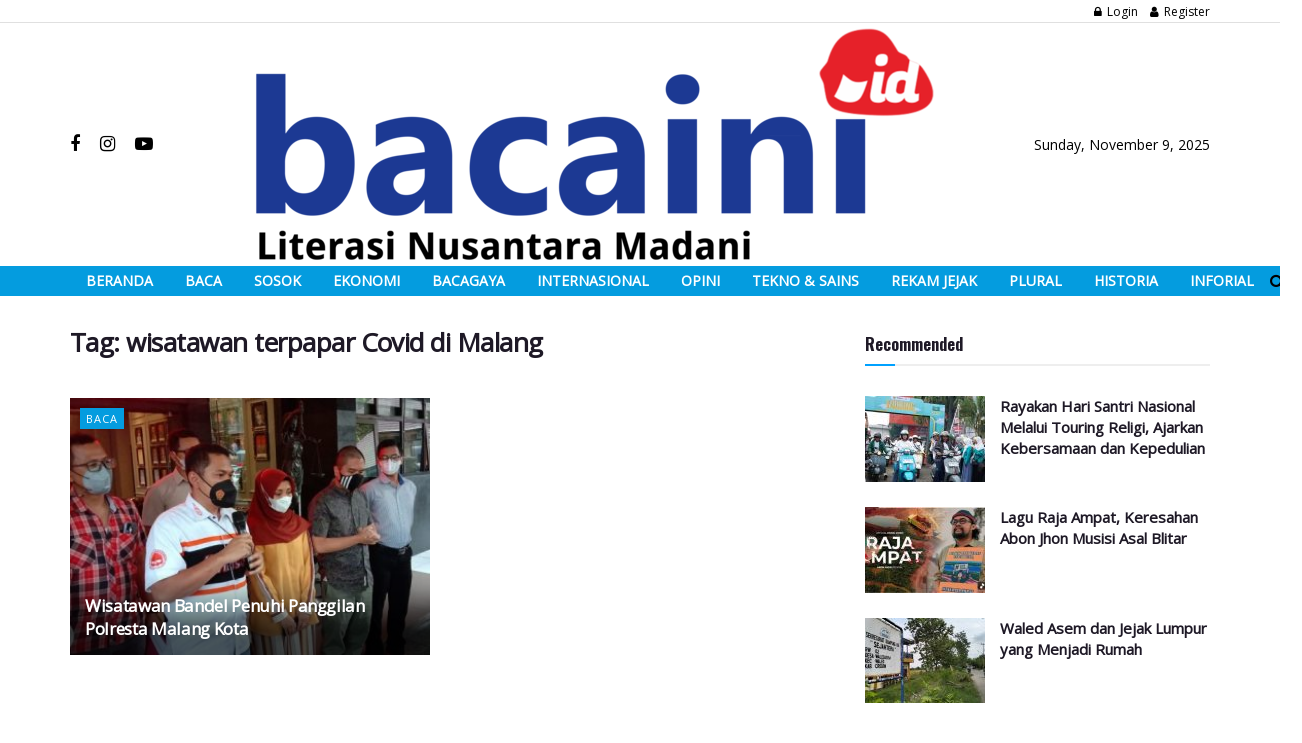

--- FILE ---
content_type: text/html; charset=utf-8
request_url: https://www.google.com/recaptcha/api2/aframe
body_size: 267
content:
<!DOCTYPE HTML><html><head><meta http-equiv="content-type" content="text/html; charset=UTF-8"></head><body><script nonce="4NgYzPSCSem04_F1PWRs_g">/** Anti-fraud and anti-abuse applications only. See google.com/recaptcha */ try{var clients={'sodar':'https://pagead2.googlesyndication.com/pagead/sodar?'};window.addEventListener("message",function(a){try{if(a.source===window.parent){var b=JSON.parse(a.data);var c=clients[b['id']];if(c){var d=document.createElement('img');d.src=c+b['params']+'&rc='+(localStorage.getItem("rc::a")?sessionStorage.getItem("rc::b"):"");window.document.body.appendChild(d);sessionStorage.setItem("rc::e",parseInt(sessionStorage.getItem("rc::e")||0)+1);localStorage.setItem("rc::h",'1762685823755');}}}catch(b){}});window.parent.postMessage("_grecaptcha_ready", "*");}catch(b){}</script></body></html>

--- FILE ---
content_type: text/css
request_url: https://bacaini.id/wp-content/themes/jnews/data/import/video/scheme.css?ver=1.0.0
body_size: 616
content:
/** Menu **/
.jeg_main_menu > li > a {
	text-transform: none;
}

/** Block **/
.jeg_block_heading_8 .jeg_block_title {
	font-size: 22px;
}
.jeg_blocklink .jeg_block_content>div,
.jnews-dark-mode .jeg_blocklink .jeg_block_content>div {
    background-color: transparent !important;
    box-shadow: none;
    padding: 0;
}
.jeg_blocklink .jeg_block_content h3 {
    font-size: 28px;
    font-weight: bold;
    letter-spacing: -.02em;
    color: #fff;
}
.jeg_blocklink .jeg_block_content:before {
    background: #000;
    opacity: .2;
}
.jeg_blocklink:hover .jeg_block_content:before {
	opacity: .65;
}
.jeg_pl_md_box .jeg_post_title {
	font-weight: bold;
}

.entry-header .jeg_meta_author a,
.jeg_meta_author a {
	color: #1e1926;
}
.jnews-dark-mode .entry-header .jeg_meta_author a,
.jnews-dark-mode .jeg_meta_author a {
	color: var(--j-link-txt-color);
}
.jeg_post_meta .fa {
    color: inherit !important;
}


/** Post **/
.content-inner {
	color: #222;
}
.entry-content blockquote,
.entry-content q {
	color: #1e1926;
	font-weight: bold;
	letter-spacing: 1px;
	text-transform: uppercase;
	font-style: normal;
}

/** Widget **/
.widget .mc4wp-form, .jeg_sidebar .mc4wp-form {
	background: transparent;
	border-width: 5px;
	border-radius: 5px;
	padding: 30px;
	text-align: center;
}
.widget .mc4wp-form input, .jeg_sidebar .mc4wp-form input {
	text-align: center;
}
.widget .mc4wp-form h3, .jeg_sidebar .mc4wp-form h3 {
	font-size: 19px;
	text-transform: uppercase;
	margin-bottom: 15px;
}

/** Footer **/
.footer_logo {
	margin-bottom: 10px;
}

/*fallback section - home 2*/
.vc_custom_1500356260451{margin-top: -100px !important;margin-bottom: 40px !important;padding-top: 115px !important;padding-bottom: 15px !important;background-color: #f5f5f5 !important;}

/** Custom Class **/
@media (min-width: 768px) {
	.vc_general.vc_cta3 {
		background-position: center center !important;
	}
	.vc_general.vc_cta3.vc_cta3-actions-right .vc_cta3_content-container {
		width: 100%;
		display: table;
	}
	.vc_general.vc_cta3.vc_cta3-actions-right .vc_cta3-content {
	    width: 80%;
	}
	.vc_general.vc_cta3.vc_cta3-actions-right .vc_cta3-actions {
		width: 20%;
	}
	.vc_general.vc_cta3 {
		padding: 30px 35px;
	}
	.vc_btn3.vc_btn3-size-md {
		font-size: 15px;
		padding: 14px 35px;
	}
}


--- FILE ---
content_type: text/javascript
request_url: https://bacaini.id/wp-content/plugins/srs-player/public/js/srs.sdk.js?ver=1.0.18
body_size: 4076
content:

//
// Copyright (c) 2013-2021 Winlin
//
// SPDX-License-Identifier: MIT
//

'use strict';

function SrsError(name, message) {
    this.name = name;
    this.message = message;
    this.stack = (new Error()).stack;
}
SrsError.prototype = Object.create(Error.prototype);
SrsError.prototype.constructor = SrsError;

// Depends on adapter-7.4.0.min.js from https://github.com/webrtc/adapter
// Async-awat-prmise based SRS RTC Publisher.
function SrsRtcPublisherAsync() {
    var self = {};

    // https://developer.mozilla.org/en-US/docs/Web/API/MediaDevices/getUserMedia
    self.constraints = {
        audio: true,
        video: {
            width: {ideal: 320, max: 576}
        }
    };

    // @see https://github.com/rtcdn/rtcdn-draft
    // @url The WebRTC url to play with, for example:
    //      webrtc://r.ossrs.net/live/livestream
    // or specifies the API port:
    //      webrtc://r.ossrs.net:11985/live/livestream
    // or autostart the publish:
    //      webrtc://r.ossrs.net/live/livestream?autostart=true
    // or change the app from live to myapp:
    //      webrtc://r.ossrs.net:11985/myapp/livestream
    // or change the stream from livestream to mystream:
    //      webrtc://r.ossrs.net:11985/live/mystream
    // or set the api server to myapi.domain.com:
    //      webrtc://myapi.domain.com/live/livestream
    // or set the candidate(eip) of answer:
    //      webrtc://r.ossrs.net/live/livestream?candidate=39.107.238.185
    // or force to access https API:
    //      webrtc://r.ossrs.net/live/livestream?schema=https
    // or use plaintext, without SRTP:
    //      webrtc://r.ossrs.net/live/livestream?encrypt=false
    // or any other information, will pass-by in the query:
    //      webrtc://r.ossrs.net/live/livestream?vhost=xxx
    //      webrtc://r.ossrs.net/live/livestream?token=xxx
    self.publish = async function (url) {
        var conf = self.__internal.prepareUrl(url);
        self.pc.addTransceiver("audio", {direction: "sendonly"});
        self.pc.addTransceiver("video", {direction: "sendonly"});

        if (!navigator.mediaDevices && window.location.protocol === 'http:' && window.location.hostname !== 'localhost') {
            throw new SrsError('HttpsRequiredError', `Please use HTTPS or localhost to publish, read https://github.com/ossrs/srs/issues/2762#issuecomment-983147576`);
        }
        var stream = await navigator.mediaDevices.getUserMedia(self.constraints);

        // @see https://developer.mozilla.org/en-US/docs/Web/API/RTCPeerConnection/addStream#Migrating_to_addTrack
        stream.getTracks().forEach(function (track) {
            self.pc.addTrack(track);

            // Notify about local track when stream is ok.
            self.ontrack && self.ontrack({track: track});
        });

        var offer = await self.pc.createOffer();
        await self.pc.setLocalDescription(offer);
        var session = await new Promise(function (resolve, reject) {
            // @see https://github.com/rtcdn/rtcdn-draft
            var data = {
                api: conf.apiUrl, tid: conf.tid, streamurl: conf.streamUrl,
                clientip: null, sdp: offer.sdp
            };
            console.log("Generated offer: ", data);

            const xhr = new XMLHttpRequest();
            xhr.onload = function() {
                if (xhr.readyState !== xhr.DONE) return;
                if (xhr.status !== 200 && xhr.status !== 201) return reject(xhr);
                const data = JSON.parse(xhr.responseText);
                console.log("Got answer: ", data);
                return data.code ? reject(xhr) : resolve(data);
            }
            xhr.open('POST', conf.apiUrl, true);
            xhr.setRequestHeader('Content-type', 'application/json');
            xhr.send(JSON.stringify(data));
        });
        await self.pc.setRemoteDescription(
            new RTCSessionDescription({type: 'answer', sdp: session.sdp})
        );
        session.simulator = conf.schema + '//' + conf.urlObject.server + ':' + conf.port + '/rtc/v1/nack/';

        return session;
    };

    // Close the publisher.
    self.close = function () {
        self.pc && self.pc.close();
        self.pc = null;
    };

    // The callback when got local stream.
    // @see https://developer.mozilla.org/en-US/docs/Web/API/RTCPeerConnection/addStream#Migrating_to_addTrack
    self.ontrack = function (event) {
        // Add track to stream of SDK.
        self.stream.addTrack(event.track);
    };

    // Internal APIs.
    self.__internal = {
        defaultPath: '/rtc/v1/publish/',
        prepareUrl: function (webrtcUrl) {
            var urlObject = self.__internal.parse(webrtcUrl);

            // If user specifies the schema, use it as API schema.
            var schema = urlObject.user_query.schema;
            schema = schema ? schema + ':' : window.location.protocol;

            var port = urlObject.port || 1985;
            if (schema === 'https:') {
                port = urlObject.port || 443;
            }

            // @see https://github.com/rtcdn/rtcdn-draft
            var api = urlObject.user_query.play || self.__internal.defaultPath;
            if (api.lastIndexOf('/') !== api.length - 1) {
                api += '/';
            }

            var apiUrl = schema + '//' + urlObject.server + ':' + port + api;
            for (var key in urlObject.user_query) {
                if (key !== 'api' && key !== 'play') {
                    apiUrl += '&' + key + '=' + urlObject.user_query[key];
                }
            }
            // Replace /rtc/v1/play/&k=v to /rtc/v1/play/?k=v
            apiUrl = apiUrl.replace(api + '&', api + '?');

            var streamUrl = urlObject.url;

            return {
                apiUrl: apiUrl, streamUrl: streamUrl, schema: schema, urlObject: urlObject, port: port,
                tid: Number(parseInt(new Date().getTime()*Math.random()*100)).toString(16).slice(0, 7)
            };
        },
        parse: function (url) {
            // @see: http://stackoverflow.com/questions/10469575/how-to-use-location-object-to-parse-url-without-redirecting-the-page-in-javascri
            var a = document.createElement("a");
            a.href = url.replace("rtmp://", "http://")
                .replace("webrtc://", "http://")
                .replace("rtc://", "http://");

            var vhost = a.hostname;
            var app = a.pathname.substring(1, a.pathname.lastIndexOf("/"));
            var stream = a.pathname.slice(a.pathname.lastIndexOf("/") + 1);

            // parse the vhost in the params of app, that srs supports.
            app = app.replace("...vhost...", "?vhost=");
            if (app.indexOf("?") >= 0) {
                var params = app.slice(app.indexOf("?"));
                app = app.slice(0, app.indexOf("?"));

                if (params.indexOf("vhost=") > 0) {
                    vhost = params.slice(params.indexOf("vhost=") + "vhost=".length);
                    if (vhost.indexOf("&") > 0) {
                        vhost = vhost.slice(0, vhost.indexOf("&"));
                    }
                }
            }

            // when vhost equals to server, and server is ip,
            // the vhost is __defaultVhost__
            if (a.hostname === vhost) {
                var re = /^(\d+)\.(\d+)\.(\d+)\.(\d+)$/;
                if (re.test(a.hostname)) {
                    vhost = "__defaultVhost__";
                }
            }

            // parse the schema
            var schema = "rtmp";
            if (url.indexOf("://") > 0) {
                schema = url.slice(0, url.indexOf("://"));
            }

            var port = a.port;
            if (!port) {
                // Finger out by webrtc url, if contains http or https port, to overwrite default 1985.
                if (schema === 'webrtc' && url.indexOf(`webrtc://${a.host}:`) === 0) {
                    port = (url.indexOf(`webrtc://${a.host}:80`) === 0) ? 80 : 443;
                }

                // Guess by schema.
                if (schema === 'http') {
                    port = 80;
                } else if (schema === 'https') {
                    port = 443;
                } else if (schema === 'rtmp') {
                    port = 1935;
                }
            }

            var ret = {
                url: url,
                schema: schema,
                server: a.hostname, port: port,
                vhost: vhost, app: app, stream: stream
            };
            self.__internal.fill_query(a.search, ret);

            // For webrtc API, we use 443 if page is https, or schema specified it.
            if (!ret.port) {
                if (schema === 'webrtc' || schema === 'rtc') {
                    if (ret.user_query.schema === 'https') {
                        ret.port = 443;
                    } else if (window.location.href.indexOf('https://') === 0) {
                        ret.port = 443;
                    } else {
                        // For WebRTC, SRS use 1985 as default API port.
                        ret.port = 1985;
                    }
                }
            }

            return ret;
        },
        fill_query: function (query_string, obj) {
            // pure user query object.
            obj.user_query = {};

            if (query_string.length === 0) {
                return;
            }

            // split again for angularjs.
            if (query_string.indexOf("?") >= 0) {
                query_string = query_string.split("?")[1];
            }

            var queries = query_string.split("&");
            for (var i = 0; i < queries.length; i++) {
                var elem = queries[i];

                var query = elem.split("=");
                obj[query[0]] = query[1];
                obj.user_query[query[0]] = query[1];
            }

            // alias domain for vhost.
            if (obj.domain) {
                obj.vhost = obj.domain;
            }
        }
    };

    self.pc = new RTCPeerConnection(null);

    // To keep api consistent between player and publisher.
    // @see https://developer.mozilla.org/en-US/docs/Web/API/RTCPeerConnection/addStream#Migrating_to_addTrack
    // @see https://webrtc.org/getting-started/media-devices
    self.stream = new MediaStream();

    return self;
}

// Depends on adapter-7.4.0.min.js from https://github.com/webrtc/adapter
// Async-await-promise based SRS RTC Player.
function SrsRtcPlayerAsync() {
    var self = {};

    // @see https://github.com/rtcdn/rtcdn-draft
    // @url The WebRTC url to play with, for example:
    //      webrtc://r.ossrs.net/live/livestream
    // or specifies the API port:
    //      webrtc://r.ossrs.net:11985/live/livestream
    //      webrtc://r.ossrs.net:80/live/livestream
    // or autostart the play:
    //      webrtc://r.ossrs.net/live/livestream?autostart=true
    // or change the app from live to myapp:
    //      webrtc://r.ossrs.net:11985/myapp/livestream
    // or change the stream from livestream to mystream:
    //      webrtc://r.ossrs.net:11985/live/mystream
    // or set the api server to myapi.domain.com:
    //      webrtc://myapi.domain.com/live/livestream
    // or set the candidate(eip) of answer:
    //      webrtc://r.ossrs.net/live/livestream?candidate=39.107.238.185
    // or force to access https API:
    //      webrtc://r.ossrs.net/live/livestream?schema=https
    // or use plaintext, without SRTP:
    //      webrtc://r.ossrs.net/live/livestream?encrypt=false
    // or any other information, will pass-by in the query:
    //      webrtc://r.ossrs.net/live/livestream?vhost=xxx
    //      webrtc://r.ossrs.net/live/livestream?token=xxx
    self.play = async function(url) {
        var conf = self.__internal.prepareUrl(url);
        self.pc.addTransceiver("audio", {direction: "recvonly"});
        self.pc.addTransceiver("video", {direction: "recvonly"});

        var offer = await self.pc.createOffer();
        await self.pc.setLocalDescription(offer);
        var session = await new Promise(function(resolve, reject) {
            // @see https://github.com/rtcdn/rtcdn-draft
            var data = {
                api: conf.apiUrl, tid: conf.tid, streamurl: conf.streamUrl,
                clientip: null, sdp: offer.sdp
            };
            console.log("Generated offer: ", data);

            const xhr = new XMLHttpRequest();
            xhr.onload = function() {
                if (xhr.readyState !== xhr.DONE) return;
                if (xhr.status !== 200 && xhr.status !== 201) return reject(xhr);
                const data = JSON.parse(xhr.responseText);
                console.log("Got answer: ", data);
                return data.code ? reject(xhr) : resolve(data);
            }
            xhr.open('POST', conf.apiUrl, true);
            xhr.setRequestHeader('Content-type', 'application/json');
            xhr.send(JSON.stringify(data));
        });
        await self.pc.setRemoteDescription(
            new RTCSessionDescription({type: 'answer', sdp: session.sdp})
        );
        session.simulator = conf.schema + '//' + conf.urlObject.server + ':' + conf.port + '/rtc/v1/nack/';

        return session;
    };

    // Close the player.
    self.close = function() {
        self.pc && self.pc.close();
        self.pc = null;
    };

    // The callback when got remote track.
    // Note that the onaddstream is deprecated, @see https://developer.mozilla.org/en-US/docs/Web/API/RTCPeerConnection/onaddstream
    self.ontrack = function (event) {
        // https://webrtc.org/getting-started/remote-streams
        self.stream.addTrack(event.track);
    };

    // Internal APIs.
    self.__internal = {
        defaultPath: '/rtc/v1/play/',
        prepareUrl: function (webrtcUrl) {
            var urlObject = self.__internal.parse(webrtcUrl);

            // If user specifies the schema, use it as API schema.
            var schema = urlObject.user_query.schema;
            schema = schema ? schema + ':' : window.location.protocol;

            var port = urlObject.port || 1985;
            if (schema === 'https:') {
                port = urlObject.port || 443;
            }

            // @see https://github.com/rtcdn/rtcdn-draft
            var api = urlObject.user_query.play || self.__internal.defaultPath;
            if (api.lastIndexOf('/') !== api.length - 1) {
                api += '/';
            }

            var apiUrl = schema + '//' + urlObject.server + ':' + port + api;
            for (var key in urlObject.user_query) {
                if (key !== 'api' && key !== 'play') {
                    apiUrl += '&' + key + '=' + urlObject.user_query[key];
                }
            }
            // Replace /rtc/v1/play/&k=v to /rtc/v1/play/?k=v
            apiUrl = apiUrl.replace(api + '&', api + '?');

            var streamUrl = urlObject.url;

            return {
                apiUrl: apiUrl, streamUrl: streamUrl, schema: schema, urlObject: urlObject, port: port,
                tid: Number(parseInt(new Date().getTime()*Math.random()*100)).toString(16).slice(0, 7)
            };
        },
        parse: function (url) {
            // @see: http://stackoverflow.com/questions/10469575/how-to-use-location-object-to-parse-url-without-redirecting-the-page-in-javascri
            var a = document.createElement("a");
            a.href = url.replace("rtmp://", "http://")
                .replace("webrtc://", "http://")
                .replace("rtc://", "http://");

            var vhost = a.hostname;
            var app = a.pathname.substring(1, a.pathname.lastIndexOf("/"));
            var stream = a.pathname.slice(a.pathname.lastIndexOf("/") + 1);

            // parse the vhost in the params of app, that srs supports.
            app = app.replace("...vhost...", "?vhost=");
            if (app.indexOf("?") >= 0) {
                var params = app.slice(app.indexOf("?"));
                app = app.slice(0, app.indexOf("?"));

                if (params.indexOf("vhost=") > 0) {
                    vhost = params.slice(params.indexOf("vhost=") + "vhost=".length);
                    if (vhost.indexOf("&") > 0) {
                        vhost = vhost.slice(0, vhost.indexOf("&"));
                    }
                }
            }

            // when vhost equals to server, and server is ip,
            // the vhost is __defaultVhost__
            if (a.hostname === vhost) {
                var re = /^(\d+)\.(\d+)\.(\d+)\.(\d+)$/;
                if (re.test(a.hostname)) {
                    vhost = "__defaultVhost__";
                }
            }

            // parse the schema
            var schema = "rtmp";
            if (url.indexOf("://") > 0) {
                schema = url.slice(0, url.indexOf("://"));
            }

            var port = a.port;
            if (!port) {
                // Finger out by webrtc url, if contains http or https port, to overwrite default 1985.
                if (schema === 'webrtc' && url.indexOf(`webrtc://${a.host}:`) === 0) {
                    port = (url.indexOf(`webrtc://${a.host}:80`) === 0) ? 80 : 443;
                }

                // Guess by schema.
                if (schema === 'http') {
                    port = 80;
                } else if (schema === 'https') {
                    port = 443;
                } else if (schema === 'rtmp') {
                    port = 1935;
                }
            }

            var ret = {
                url: url,
                schema: schema,
                server: a.hostname, port: port,
                vhost: vhost, app: app, stream: stream
            };
            self.__internal.fill_query(a.search, ret);

            // For webrtc API, we use 443 if page is https, or schema specified it.
            if (!ret.port) {
                if (schema === 'webrtc' || schema === 'rtc') {
                    if (ret.user_query.schema === 'https') {
                        ret.port = 443;
                    } else if (window.location.href.indexOf('https://') === 0) {
                        ret.port = 443;
                    } else {
                        // For WebRTC, SRS use 1985 as default API port.
                        ret.port = 1985;
                    }
                }
            }

            return ret;
        },
        fill_query: function (query_string, obj) {
            // pure user query object.
            obj.user_query = {};

            if (query_string.length === 0) {
                return;
            }

            // split again for angularjs.
            if (query_string.indexOf("?") >= 0) {
                query_string = query_string.split("?")[1];
            }

            var queries = query_string.split("&");
            for (var i = 0; i < queries.length; i++) {
                var elem = queries[i];

                var query = elem.split("=");
                obj[query[0]] = query[1];
                obj.user_query[query[0]] = query[1];
            }

            // alias domain for vhost.
            if (obj.domain) {
                obj.vhost = obj.domain;
            }
        }
    };

    self.pc = new RTCPeerConnection(null);

    // Create a stream to add track to the stream, @see https://webrtc.org/getting-started/remote-streams
    self.stream = new MediaStream();

    // https://developer.mozilla.org/en-US/docs/Web/API/RTCPeerConnection/ontrack
    self.pc.ontrack = function(event) {
        if (self.ontrack) {
            self.ontrack(event);
        }
    };

    return self;
}

// Depends on adapter-7.4.0.min.js from https://github.com/webrtc/adapter
// Async-awat-prmise based SRS RTC Publisher by WHIP.
function SrsRtcWhipWhepAsync() {
    var self = {};

    // https://developer.mozilla.org/en-US/docs/Web/API/MediaDevices/getUserMedia
    self.constraints = {
        audio: true,
        video: {
            width: {ideal: 320, max: 576}
        }
    };

    // See https://datatracker.ietf.org/doc/draft-ietf-wish-whip/
    // @url The WebRTC url to publish with, for example:
    //      http://localhost:1985/rtc/v1/whip/?app=live&stream=livestream
    self.publish = async function (url) {
        if (url.indexOf('/whip/') === -1) throw new Error(`invalid WHIP url ${url}`);

        self.pc.addTransceiver("audio", {direction: "sendonly"});
        self.pc.addTransceiver("video", {direction: "sendonly"});

        if (!navigator.mediaDevices && window.location.protocol === 'http:' && window.location.hostname !== 'localhost') {
            throw new SrsError('HttpsRequiredError', `Please use HTTPS or localhost to publish, read https://github.com/ossrs/srs/issues/2762#issuecomment-983147576`);
        }
        var stream = await navigator.mediaDevices.getUserMedia(self.constraints);

        // @see https://developer.mozilla.org/en-US/docs/Web/API/RTCPeerConnection/addStream#Migrating_to_addTrack
        stream.getTracks().forEach(function (track) {
            self.pc.addTrack(track);

            // Notify about local track when stream is ok.
            self.ontrack && self.ontrack({track: track});
        });

        var offer = await self.pc.createOffer();
        await self.pc.setLocalDescription(offer);
        const answer = await new Promise(function (resolve, reject) {
            console.log("Generated offer: ", offer);

            const xhr = new XMLHttpRequest();
            xhr.onload = function() {
                if (xhr.readyState !== xhr.DONE) return;
                if (xhr.status !== 200 && xhr.status !== 201) return reject(xhr);
                const data = xhr.responseText;
                console.log("Got answer: ", data);
                return data.code ? reject(xhr) : resolve(data);
            }
            xhr.open('POST', url, true);
            xhr.setRequestHeader('Content-type', 'application/sdp');
            xhr.send(offer.sdp);
        });
        await self.pc.setRemoteDescription(
            new RTCSessionDescription({type: 'answer', sdp: answer})
        );

        return self.__internal.parseId(url, offer.sdp, answer);
    };

    // See https://datatracker.ietf.org/doc/draft-ietf-wish-whip/
    // @url The WebRTC url to play with, for example:
    //      http://localhost:1985/rtc/v1/whep/?app=live&stream=livestream
    self.play = async function(url) {
        if (url.indexOf('/whip-play/') === -1 && url.indexOf('/whep/') === -1) throw new Error(`invalid WHEP url ${url}`);

        self.pc.addTransceiver("audio", {direction: "recvonly"});
        self.pc.addTransceiver("video", {direction: "recvonly"});

        var offer = await self.pc.createOffer();
        await self.pc.setLocalDescription(offer);
        const answer = await new Promise(function(resolve, reject) {
            console.log("Generated offer: ", offer);

            const xhr = new XMLHttpRequest();
            xhr.onload = function() {
                if (xhr.readyState !== xhr.DONE) return;
                if (xhr.status !== 200 && xhr.status !== 201) return reject(xhr);
                const data = xhr.responseText;
                console.log("Got answer: ", data);
                return data.code ? reject(xhr) : resolve(data);
            }
            xhr.open('POST', url, true);
            xhr.setRequestHeader('Content-type', 'application/sdp');
            xhr.send(offer.sdp);
        });
        await self.pc.setRemoteDescription(
            new RTCSessionDescription({type: 'answer', sdp: answer})
        );

        return self.__internal.parseId(url, offer.sdp, answer);
    };

    // Close the publisher.
    self.close = function () {
        self.pc && self.pc.close();
        self.pc = null;
    };

    // The callback when got local stream.
    // @see https://developer.mozilla.org/en-US/docs/Web/API/RTCPeerConnection/addStream#Migrating_to_addTrack
    self.ontrack = function (event) {
        // Add track to stream of SDK.
        self.stream.addTrack(event.track);
    };

    self.pc = new RTCPeerConnection(null);

    // To keep api consistent between player and publisher.
    // @see https://developer.mozilla.org/en-US/docs/Web/API/RTCPeerConnection/addStream#Migrating_to_addTrack
    // @see https://webrtc.org/getting-started/media-devices
    self.stream = new MediaStream();

    // Internal APIs.
    self.__internal = {
        parseId: (url, offer, answer) => {
            let sessionid = offer.substr(offer.indexOf('a=ice-ufrag:') + 'a=ice-ufrag:'.length);
            sessionid = sessionid.substr(0, sessionid.indexOf('\n') - 1) + ':';
            sessionid += answer.substr(answer.indexOf('a=ice-ufrag:') + 'a=ice-ufrag:'.length);
            sessionid = sessionid.substr(0, sessionid.indexOf('\n'));

            const a = document.createElement("a");
            a.href = url;
            return {
                sessionid: sessionid, // Should be ice-ufrag of answer:offer.
                simulator: a.protocol + '//' + a.host + '/rtc/v1/nack/',
            };
        },
    };

    // https://developer.mozilla.org/en-US/docs/Web/API/RTCPeerConnection/ontrack
    self.pc.ontrack = function(event) {
        if (self.ontrack) {
            self.ontrack(event);
        }
    };

    return self;
}

// Format the codec of RTCRtpSender, kind(audio/video) is optional filter.
// https://developer.mozilla.org/en-US/docs/Web/Media/Formats/WebRTC_codecs#getting_the_supported_codecs
function SrsRtcFormatSenders(senders, kind) {
    var codecs = [];
    senders.forEach(function (sender) {
        var params = sender.getParameters();
        params && params.codecs && params.codecs.forEach(function(c) {
            if (kind && sender.track.kind !== kind) {
                return;
            }

            if (c.mimeType.indexOf('/red') > 0 || c.mimeType.indexOf('/rtx') > 0 || c.mimeType.indexOf('/fec') > 0) {
                return;
            }

            var s = '';

            s += c.mimeType.replace('audio/', '').replace('video/', '');
            s += ', ' + c.clockRate + 'HZ';
            if (sender.track.kind === "audio") {
                s += ', channels: ' + c.channels;
            }
            s += ', pt: ' + c.payloadType;

            codecs.push(s);
        });
    });
    return codecs.join(", ");
}



--- FILE ---
content_type: text/javascript
request_url: https://bacaini.id/wp-content/themes/jnews/assets/js/jquery.smartresize.js?ver=1.0.0
body_size: 6
content:
!function(t,i){"use strict";jQuery.fn[i]=function(t){return t?this.bind("resize",(e=t,function(){var t=this,i=arguments;function s(){n||e.apply(t,i),u=null}u?clearTimeout(u):n&&e.apply(t,i),u=setTimeout(s,r||50)})):this.trigger(i);var e,r,n,u}}(jQuery,"smartresize");

--- FILE ---
content_type: text/javascript
request_url: https://bacaini.id/wp-content/plugins/jnews-video/assets/js/plugin.js?ver=7.0.8
body_size: 3832
content:
!function(e){"use strict";var t=function(e,t){this.element=e,this.module=t};t.prototype.init=function(){return this.canUseWebp(),this.injectEvent(),this},t.prototype.canUseWebp=function(){this.webp=new Promise((function(e){var t=new Image;t.src="[data-uri]",t.onload=t.onerror=function(){e(2===t.height)}}))},t.prototype.injectEvent=function(){this.metaOption=e(this.module.container).find(".jeg_meta_option"),this.videoPreview=e(this.module.container).find(".jeg_post_video_preview"),this.moreoption=e(this.module.container).find(".jeg_meta_option .jeg_moreoption"),this.postWrapper=e(this.module.container).find(".jeg_post"),this.metaOptionEvent(),this.videoPreviewEvent()},t.prototype.videoPreviewEvent=function(){this.webp.then(function(t){t&&this.videoPreview.each(function(t,a){var i=e(a).parents(".jeg_thumb"),n=null,s=null,o=new Image;i.on("mouseenter",function(){var t=e(i).find(".jeg_post_video_preview"),a=e(t).data("preview");o.onload=function(){e(i).addClass("video_previewer"),t.append(o),n=setTimeout((function(){e(i).removeClass("video_previewer")}),2800),clearTimeout(s)},o.src=a+"?"+(new Date).getMonth()+(new Date).getFullYear()}.bind(this)).on("mouseleave",function(){o.onload=function(){e(i).removeClass("video_previewer"),s=setTimeout((function(){e(i).find(".jeg_post_video_preview img").remove(),o.src=""}),300),clearTimeout(n)},e(i).removeClass("video_previewer"),s=setTimeout((function(){e(i).find(".jeg_post_video_preview img").remove(),o.src=""}),300),clearTimeout(n)}.bind(this))}.bind(this))}.bind(this))},t.prototype.metaOptionEvent=function(){this.moreoption.each((function(t,a){e(a).superfish({popUpSelector:"ul,.jeg_add_to_playlist",delay:250,speed:"fast",animation:{opacity:"show"}}).supposition()})),e(window).on("click",function(){e(this.metaOption).removeClass("loading").removeClass("active"),e(this.metaOption).parents(".jeg_postblock").removeClass("menu-active")}.bind(this)),this.metaOption.on("click",function(t){t.preventDefault(),t.stopPropagation();var a=t.currentTarget,i=e(a).data("id"),n=e(a).find(".jeg_moreoption");return!e(a).hasClass("loading")&&(e(a).hasClass("active")?(e(a).removeClass("active"),!1):(e(a).addClass("loading"),void e.ajax({url:jnews_ajax_url,type:"post",dataType:"json",data:{post_id:i,action:"get_video_menu"},success:function(t){0===t.data.response?o.login(t.data):(e(this.metaOption).removeClass("loading").removeClass("active"),e(this.metaOption).parents(".jeg_postblock").removeClass("menu-active"),e(n).html("").append(t.data),e(a).removeClass("loading").addClass("active").show(),e(a).parents(".jeg_postblock").addClass("menu-active"),e(a).find('[data-action="jeg_add_post"]').on("click",o.ajaxAddPost.bind(this)),e(a).find(".jeg_moreoption > li:last-child > a").on("click",(function(e){e.preventDefault(),e.stopPropagation()})),e(a).find(".jeg_add_to_playlist").on("click",'[data-action="jeg_add_post"]',o.ajaxAddPost.bind(this)),e(a).find(".jeg_popuplink").on("click",o.openPlaylistPopup.bind(this)))}.bind(this)})))}.bind(this))};var a=function(){e(".jnews-playlist-items").on("click",'[data-action="jeg_remove_post"]',function(t){t.preventDefault(),this.ajaxRemovePost(e(t.currentTarget))}.bind(this)),e(".jeg_playlist_load_more").on("click","a",function(t){t.preventDefault(),this.ajaxLoadMore(e(t.currentTarget))}.bind(this)),e("[id*='jeg_playlist'] > .jeg_popupform_playlist > form").off("submit").on("submit",function(t){t.preventDefault(),this.ajaxPlaylistDashboard(e(t.currentTarget))}.bind(this))};a.prototype.ajaxLoadMore=function(e){var t=e.parents().find('[class*="playlist-items"]'),a={last:t.find(".jnews-playlist-item").last().data("id"),playlist_id:t.data("playlist-id"),type:"load_more",action:"playlist_handler"};this.do_ajax(a,e)},a.prototype.ajaxRemovePost=function(e){var t=e.parents().find('[class*="playlist-items"]'),a={post_id:e.data("post-id"),playlist_id:t.data("playlist-id"),type:"remove_post",action:"playlist_handler"};this.do_ajax(a,e)},a.prototype.ajaxPlaylistDashboard=function(e){var t=e.find('input[name="jnews-playlist-nonce"]'),a=e.find('input[name="type"]'),i={nonce:t.val(),type:a.val(),action:"playlist_handler"};if("create_playlist"===a.val()){var n=e.find('input[name="post_id"]');i.post_id=n.val()}if("create_playlist"!==a.val()){var s=e.find('input[name="playlist_id"]');i.playlist_id=s.val()}if("edit_playlist"===a.val()){var o=e.find('textarea[name="content"]'),d=e.find('input[name="image[]"]');i.content=o.val(),i.image=d.val()}if("delete_playlist"!==a.val()){var l=e.find('input[name="title"]'),r=e.find('select[name="visibility"]');i.title=l.val(),i.visibility=r.find(":selected").val()}this.do_ajax(i,e)},a.prototype.do_ajax=function(t,a){switch(t.type){case"remove_post":var i=a.closest('[class*="playlist-item"]').addClass("playlist-item-removing");break;case"create_playlist":case"edit_playlist":case"delete_playlist":var s=e(a).find(".form-message");s.html(""),a.find('input[type="submit"]').val(a.find('input[type="submit"]').data("process")),a.find('input[type="submit"]').prop("disabled",!0);break;case"load_more":var o=e(a).addClass("active").data("loading");e(a).text(o)}e.ajax({url:jnews_ajax_url,type:"post",dataType:"json",data:t,success:function(o){switch(t.type){case"remove_post":1===o.response?e(".playlist-item-removing").remove():e(".playlist-item-removing").html(i).removeClass("playlist-item-removing"),n(o.message);break;case"create_playlist":a.find('input[type="submit"]').val(a.find('input[type="submit"]').data("string")),a.find('input[type="submit"]').prop("disabled",!1),1===o.response?(n(o.message),e(a).trigger("reset"),e.magnificPopup.close()):s.html(o.message);break;case"edit_playlist":a.find('input[type="submit"]').val(a.find('input[type="submit"]').data("string")),a.find('input[type="submit"]').prop("disabled",!1),1===o.response?(n(o.message),e.magnificPopup.close(),setTimeout(location.reload(),500)):s.html(o.message);break;case"delete_playlist":a.find('input[type="submit"]').val(a.find('input[type="submit"]').data("string")),a.find('input[type="submit"]').prop("disabled",!1),1===o.response?(e.magnificPopup.close(),n(o.message),setTimeout(location.href=o.redirect,500)):s.html(o.message);break;case"load_more":if(o.next){var d=e(a).removeClass("active").data("load");e(a).text(d)}else a.remove();e(".jnews-playlist-items").append(o.html)}}.bind(this)})};var i=function(t){e(t).find(".jeg_category_list_wrapper").each((function(){var t=e(this),a=t.find(".jeg_category_list").addClass("owl-carousel"),i={nav:a.data("nav"),autoplay:a.data("autoplay"),items:void 0===a.data("items")?3:a.data("items"),delay:void 0===a.data("delay")?3e3:a.data("delay"),rtl:a.data("rtl"),margin:void 0===a.data("margin")?20:a.data("margin")};t.hasClass("jeg_col_12")&&(i.items=void 0===a.data("items")?5:a.data("items")),a.on("initialized.owl.carousel",(function(){a.siblings(".jeg_carousel_placeholder").remove(),a.parent().addClass("jeg_carousel_wrapper_loaded")})),a.owlCarousel({rtl:1==jnewsoption.rtl,nav:i.nav,margin:i.margin,navText:!1,dots:!1,loop:!0,mergeFit:!1,center:!1,items:i.items,autoplay:i.autoplay,autoplayTimeout:i.delay,autoWidth:!0,responsive:{0:{items:1,autoWidth:!1},321:{items:1,margin:i.margin>15?15:i.margin,autoWidth:!1},568:{items:i.items,margin:i.margin>15?15:i.margin,autoWidth:!0},1024:{items:i.items,autoWidth:!0}}})})),e(t).find(".jeg_postblock_video_carousel").each((function(){var t=e(this),a=t.find(".jeg_carousel_post").addClass("owl-carousel"),i={nav:a.data("nav"),autoplay:a.data("autoplay"),items:void 0===a.data("items")?3:a.data("items"),delay:void 0===a.data("delay")?3e3:a.data("delay"),rtl:a.data("rtl"),margin:void 0===a.data("margin")?20:a.data("margin"),center:void 0===a.data("center")||a.data("center"),mergeFit:void 0===a.data("mergefit")||a.data("mergefit"),stagePadding:void 0===a.data("stagepadding")?0:a.data("stagepadding"),sliderStyle:void 0===a.data("sliderstyle")?"slider_1":a.data("sliderstyle")};t.hasClass("jeg_col_12")&&(i.items=void 0===a.data("items")?5:a.data("items"));a.on("initialized.owl.carousel",(function(){a.siblings(".jeg_carousel_placeholder").remove(),a.parent().addClass("jeg_carousel_wrapper_loaded")})),a.owlCarousel({rtl:1==jnewsoption.rtl,nav:i.nav,margin:i.margin,navText:!1,dots:!1,loop:!0,mergeFit:i.mergeFit,center:i.center,items:i.items,stagePadding:i.stagePadding,autoplay:i.autoplay,autoplayTimeout:i.delay,responsive:{0:{items:1},321:{items:1,margin:i.margin>15?15:i.margin,stagePadding:i.stagePadding>0?30:0},568:{items:2,margin:i.margin>15?15:i.margin,stagePadding:i.stagePadding>0?50:0},1024:{items:i.items,stagePadding:i.stagePadding>0?i.stagePadding:0}},onInitialized:function(){"slider_4"==i.sliderStyle&&function(){var a=t.find(".owl-nav > div");if(e(a).length){var i=t.find(".thumbnail-container"),n=e(i[0]).outerHeight();e(a).each((function(){var t=e(this),a=t.outerHeight(),i=.5*n-.5*a;t.css("top",i+"px")}))}}()}})})),e(t).find(".jeg_playlist_wrapper").each((function(){var t=e(this),a=t.find(".jeg_playlist").addClass("owl-carousel"),i={nav:a.data("nav"),autoplay:a.data("autoplay"),items:void 0===a.data("items")?3:a.data("items"),delay:void 0===a.data("delay")?3e3:a.data("delay"),rtl:a.data("rtl"),margin:void 0===a.data("margin")?20:a.data("margin")};t.hasClass("jeg_col_12")&&(i.items=void 0===a.data("items")?5:a.data("items")),a.on("initialized.owl.carousel",(function(){a.siblings(".jeg_carousel_placeholder").remove(),a.parent().addClass("jeg_carousel_wrapper_loaded")})),a.owlCarousel({rtl:1==jnewsoption.rtl,nav:i.nav,margin:i.margin,navText:!1,dots:!1,loop:!0,items:i.items,autoplay:i.autoplay,autoplayTimeout:i.delay,responsive:{0:{items:1},321:{items:1,margin:i.margin>15?15:i.margin},568:{items:2,margin:i.margin>15?15:i.margin},1024:{items:i.items}}})}))},n=function(t){var a=e("#notification_action_renderer"),i=a.find("#paper_toast").outerHeight()+30;a.stop(!0,!0),a.finish(),a.removeAttr("style"),a.find("#paper_toast").removeAttr("style"),a.find("#paper_toast").css({opacity:1}),a.find("#paper_toast span#label").html(t),a.animate({bottom:i},1e3,function(){setTimeout(function(){a.animate({bottom:0},1e3,function(){a.find("#paper_toast span#label").html(" ")}.bind(this))}.bind(this),3e3)}.bind(this))},s=function(t,a){var i=e(window),n=e(t);i.on("click",(function(){n.removeClass("loading").removeClass("active")})),a&&t.find(".jeg_moreoption").each((function(t,a){e(a).superfish({popUpSelector:"ul,.jeg_add_to_playlist",delay:250,speed:"fast",animation:{opacity:"show"}}).supposition()})),t.on("click",(function(t){t.preventDefault(),t.stopPropagation();var n=t.currentTarget,s=e(n);if(s.hasClass("loading"))return!1;if(s.hasClass("active")){if(s.removeClass("active"),!a){var d=s.find(".jeg_sharelist");d.length>0&&d.removeClass("supposition-active")}return!1}if(s.addClass("loading"),a){var l=s.data("id"),r=s.find(".jeg_moreoption");e.ajax({url:jnews_ajax_url,type:"post",dataType:"json",data:{post_id:l,action:"get_video_menu"},success:function(t){0===t.data.response?o.login(t.data):(e(r).html("").append(t.data),s.removeClass("loading").addClass("active"),s.parents(".jeg_postblock").addClass("menu-active"),s.find('[data-action="jeg_add_post"]').on("click",o.ajaxAddPost),s.find(".jeg_moreoption > li:last-child > a").on("click",(function(e){e.preventDefault(),e.stopPropagation()})),s.find(".jeg_add_to_playlist").on("click",'[data-action="jeg_add_post"]',o.ajaxAddPost),s.find(".jeg_popuplink").on("click",o.openPlaylistPopup))}})}else s.removeClass("loading").addClass("active"),s.each((function(t,a){var n,s=e(a).find(".jeg_sharelist");if(s.length>0){var o=s.width(),d=(s.parents(".jeg_meta_share").width(),i.width()+(n="x",window["y"==n?"pageYOffset":"pageXOffset"]||document.documentElement&&document.documentElement["y"==n?"scrollTop":"scrollLeft"]||document.body["y"==n?"scrollTop":"scrollLeft"]));s.offset().left+o>d&&s.addClass("supposition-active")}})),s.find(".jeg_popuplink").on("click",o.openPlaylistPopup)}))},o={ajaxAddPost:function(t){t.preventDefault(),t.stopPropagation();var a=e(t.currentTarget),i=a.hasClass("active")?"exclude_post":"add_post",n={post_id:a.parents(".jeg_meta_option").data("id"),playlist_id:a.data("playlist-id"),type:i,action:"playlist_handler"};o.do_ajax(n,a)},do_ajax:function(t,a){switch(t.type){case"exclude_post":case"add_post":a.addClass("loading")}e.ajax({url:jnews_ajax_url,type:"post",dataType:"json",data:t,success:function(e){switch(t.type){case"exclude_post":a.removeClass("active").removeClass("loading"),n(e.message);break;case"add_post":a.addClass("active").removeClass("loading"),n(e.message)}}})},openPlaylistPopup:function(t){t.preventDefault(),t.stopPropagation();var a=e(e(t.currentTarget).attr("href")).find('input[name="post_id"]');e(a).length&&a.val(e(t.currentTarget).data("post-id")),e.magnificPopup.open({type:"inline",removalDelay:500,midClick:!0,mainClass:"mfp-zoom-out",items:{src:e(t.currentTarget).attr("href")}})},login:function(t){t&&e("#jeg_loginform form").find("h3").html(t.message),window.jnews.loginregister.hook_form(),e.magnificPopup.open({type:"inline",removalDelay:500,midClick:!0,mainClass:"mfp-zoom-out",items:{src:"#jeg_loginform"}})}},d=function(t){this.container=t,this.drop=".jeg_action",this.dropExpanded=".jeg_action_expanded",this.primaryNav='.item-list-tabs[aria-label*="primary navigation"]',this.classesDropExpanded="jeg_action_expanded",this.container.find(this.primaryNav).okayNav({swipe_enabled:!1,threshold:80}),this.container.on("click touchstart",function(t){var a=e(t.target).parents(this.dropExpanded);e(this.dropExpanded).not(a).removeClass(this.classesDropExpanded)}.bind(this)),this.container.find(this.drop).on("click",function(t){var a=e(t.currentTarget);a.is(this.dropExpanded)?e(t.target).hasClass("jeg_action_toggle")&&(a.removeClass(this.classesDropExpanded),t.preventDefault()):(a.addClass(this.classesDropExpanded),t.preventDefault())}.bind(this))};d.prototype.dropMenuMoveItem=function(){e(this.container).find(this.drop).each((function(){var t=e(this);t.find(".menu-item").each((function(a,i){var n;a<2&&(n=e(i).detach()).length&&(n.removeClass("menu-item").find("a"),n.insertBefore(t))})),t.find(".menu-item").length||t.remove()}))},e(".jeg_module_hook").on("jnews_module_init",(function(a,i){var n=new t(this,i).init();e(this).data("video",n)})).on("jnews_module_ajax",(function(){e(this).data("video").injectEvent()})),e(document).on("ready",(function(){new a,new i(e("body")),new d(e("#buddypress")).dropMenuMoveItem();var t=e(".single-playlist"),n=e(".single-format-video"),l=t.find(".jeg_meta_option"),r=t.find(".jeg_meta_share"),p=n.find(".jeg_meta_option"),c=n.find(".jeg_meta_share");s(l),s(r),s(p,!0),s(c),e(".jeg_login_required").on("click",(function(e){e.preventDefault(),o.login()})),e("body").on("click",".jeg_bp_action.follow, .jeg_bp_action.unfollow",(function(t){var a,i,n,s,o,d,l,r,p;return t.preventDefault(),a=e(this),s=(n=a).parents(".follow-wrapper"),o=n.attr("id"),d=n.attr("href"),l=s.find(".jnews-spinner"),r=n.parents(".jeg_meta_subscribe:not(.no-follow)").find(".jeg_subscribe_count"),p="",o=o.split("-"),i=o[0],o=o[1],d=(d=(d=d.split("?_wpnonce="))[1].split("&"))[0],e.ajax({url:ajaxurl,type:"post",data:{action:"bp_"+i,uid:o,_wpnonce:d},beforeSend:function(){l.length&&(n.css("display","none"),l.css("display","block"))},success:function(t){if(t.length){var a=n.attr("class");p=e(t),a=a.replace(i+" ",""),p.addClass(a)}}}).always((function(){r.length?e.ajax({url:ajaxurl,type:"post",data:{action:"jnews_get_subscribe_count",uid:o,_wpnonce:d},success:function(t){if(t.status){var a=e(t.content);r.replaceWith(a)}}}).always((function(){l.length&&(n.replaceWith(p),l.css("display","none"))})):l.length&&(n.replaceWith(p),n.css("display",""),l.css("display","none"))})),!1}))})),e(document).on("jnews_vc_trigger jnews_elementor_trigger",(function(t,a){new i(e(a))}))}(jQuery);